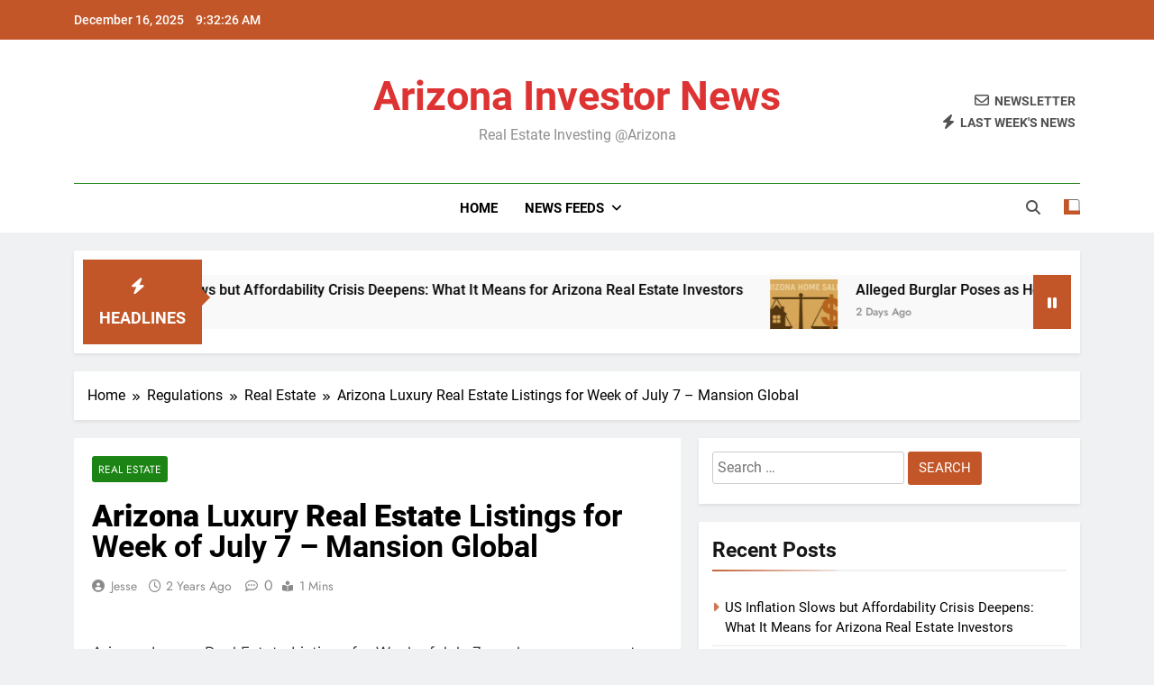

--- FILE ---
content_type: text/html; charset=UTF-8
request_url: https://arizonainvestor.news/regulations/real-estate/arizona-luxury-real-estate-listings-for-week-of-july-7-mansion-global/
body_size: 12697
content:
<!doctype html>
<html lang="en">
<head>
	<meta charset="UTF-8">
	<meta name="viewport" content="width=device-width, initial-scale=1">
	<link rel="profile" href="https://gmpg.org/xfn/11">
	<title>Arizona Luxury Real Estate Listings for Week of July 7 &#8211; Mansion Global &#8211; Arizona Investor News</title>
<meta name='robots' content='max-image-preview:large' />
<link rel='dns-prefetch' href='//www.googletagmanager.com' />
<link rel='dns-prefetch' href='//pagead2.googlesyndication.com' />
<link rel="alternate" type="application/rss+xml" title="Arizona Investor News &raquo; Feed" href="https://arizonainvestor.news/feed/" />
<link rel="alternate" type="application/rss+xml" title="Arizona Investor News &raquo; Comments Feed" href="https://arizonainvestor.news/comments/feed/" />
<link rel="alternate" type="application/rss+xml" title="Arizona Investor News &raquo; Arizona Luxury Real Estate Listings for Week of July 7 &#8211; Mansion Global Comments Feed" href="https://arizonainvestor.news/regulations/real-estate/arizona-luxury-real-estate-listings-for-week-of-july-7-mansion-global/feed/" />
<script>
window._wpemojiSettings = {"baseUrl":"https:\/\/s.w.org\/images\/core\/emoji\/15.0.3\/72x72\/","ext":".png","svgUrl":"https:\/\/s.w.org\/images\/core\/emoji\/15.0.3\/svg\/","svgExt":".svg","source":{"concatemoji":"https:\/\/arizonainvestor.news\/wp-includes\/js\/wp-emoji-release.min.js?ver=6.5.7"}};
/*! This file is auto-generated */
!function(i,n){var o,s,e;function c(e){try{var t={supportTests:e,timestamp:(new Date).valueOf()};sessionStorage.setItem(o,JSON.stringify(t))}catch(e){}}function p(e,t,n){e.clearRect(0,0,e.canvas.width,e.canvas.height),e.fillText(t,0,0);var t=new Uint32Array(e.getImageData(0,0,e.canvas.width,e.canvas.height).data),r=(e.clearRect(0,0,e.canvas.width,e.canvas.height),e.fillText(n,0,0),new Uint32Array(e.getImageData(0,0,e.canvas.width,e.canvas.height).data));return t.every(function(e,t){return e===r[t]})}function u(e,t,n){switch(t){case"flag":return n(e,"\ud83c\udff3\ufe0f\u200d\u26a7\ufe0f","\ud83c\udff3\ufe0f\u200b\u26a7\ufe0f")?!1:!n(e,"\ud83c\uddfa\ud83c\uddf3","\ud83c\uddfa\u200b\ud83c\uddf3")&&!n(e,"\ud83c\udff4\udb40\udc67\udb40\udc62\udb40\udc65\udb40\udc6e\udb40\udc67\udb40\udc7f","\ud83c\udff4\u200b\udb40\udc67\u200b\udb40\udc62\u200b\udb40\udc65\u200b\udb40\udc6e\u200b\udb40\udc67\u200b\udb40\udc7f");case"emoji":return!n(e,"\ud83d\udc26\u200d\u2b1b","\ud83d\udc26\u200b\u2b1b")}return!1}function f(e,t,n){var r="undefined"!=typeof WorkerGlobalScope&&self instanceof WorkerGlobalScope?new OffscreenCanvas(300,150):i.createElement("canvas"),a=r.getContext("2d",{willReadFrequently:!0}),o=(a.textBaseline="top",a.font="600 32px Arial",{});return e.forEach(function(e){o[e]=t(a,e,n)}),o}function t(e){var t=i.createElement("script");t.src=e,t.defer=!0,i.head.appendChild(t)}"undefined"!=typeof Promise&&(o="wpEmojiSettingsSupports",s=["flag","emoji"],n.supports={everything:!0,everythingExceptFlag:!0},e=new Promise(function(e){i.addEventListener("DOMContentLoaded",e,{once:!0})}),new Promise(function(t){var n=function(){try{var e=JSON.parse(sessionStorage.getItem(o));if("object"==typeof e&&"number"==typeof e.timestamp&&(new Date).valueOf()<e.timestamp+604800&&"object"==typeof e.supportTests)return e.supportTests}catch(e){}return null}();if(!n){if("undefined"!=typeof Worker&&"undefined"!=typeof OffscreenCanvas&&"undefined"!=typeof URL&&URL.createObjectURL&&"undefined"!=typeof Blob)try{var e="postMessage("+f.toString()+"("+[JSON.stringify(s),u.toString(),p.toString()].join(",")+"));",r=new Blob([e],{type:"text/javascript"}),a=new Worker(URL.createObjectURL(r),{name:"wpTestEmojiSupports"});return void(a.onmessage=function(e){c(n=e.data),a.terminate(),t(n)})}catch(e){}c(n=f(s,u,p))}t(n)}).then(function(e){for(var t in e)n.supports[t]=e[t],n.supports.everything=n.supports.everything&&n.supports[t],"flag"!==t&&(n.supports.everythingExceptFlag=n.supports.everythingExceptFlag&&n.supports[t]);n.supports.everythingExceptFlag=n.supports.everythingExceptFlag&&!n.supports.flag,n.DOMReady=!1,n.readyCallback=function(){n.DOMReady=!0}}).then(function(){return e}).then(function(){var e;n.supports.everything||(n.readyCallback(),(e=n.source||{}).concatemoji?t(e.concatemoji):e.wpemoji&&e.twemoji&&(t(e.twemoji),t(e.wpemoji)))}))}((window,document),window._wpemojiSettings);
</script>
<style id='wp-emoji-styles-inline-css'>

	img.wp-smiley, img.emoji {
		display: inline !important;
		border: none !important;
		box-shadow: none !important;
		height: 1em !important;
		width: 1em !important;
		margin: 0 0.07em !important;
		vertical-align: -0.1em !important;
		background: none !important;
		padding: 0 !important;
	}
</style>
<link rel='stylesheet' id='wp-block-library-css' href='https://arizonainvestor.news/wp-includes/css/dist/block-library/style.min.css?ver=6.5.7' media='all' />
<style id='classic-theme-styles-inline-css'>
/*! This file is auto-generated */
.wp-block-button__link{color:#fff;background-color:#32373c;border-radius:9999px;box-shadow:none;text-decoration:none;padding:calc(.667em + 2px) calc(1.333em + 2px);font-size:1.125em}.wp-block-file__button{background:#32373c;color:#fff;text-decoration:none}
</style>
<style id='global-styles-inline-css'>
body{--wp--preset--color--black: #000000;--wp--preset--color--cyan-bluish-gray: #abb8c3;--wp--preset--color--white: #ffffff;--wp--preset--color--pale-pink: #f78da7;--wp--preset--color--vivid-red: #cf2e2e;--wp--preset--color--luminous-vivid-orange: #ff6900;--wp--preset--color--luminous-vivid-amber: #fcb900;--wp--preset--color--light-green-cyan: #7bdcb5;--wp--preset--color--vivid-green-cyan: #00d084;--wp--preset--color--pale-cyan-blue: #8ed1fc;--wp--preset--color--vivid-cyan-blue: #0693e3;--wp--preset--color--vivid-purple: #9b51e0;--wp--preset--gradient--vivid-cyan-blue-to-vivid-purple: linear-gradient(135deg,rgba(6,147,227,1) 0%,rgb(155,81,224) 100%);--wp--preset--gradient--light-green-cyan-to-vivid-green-cyan: linear-gradient(135deg,rgb(122,220,180) 0%,rgb(0,208,130) 100%);--wp--preset--gradient--luminous-vivid-amber-to-luminous-vivid-orange: linear-gradient(135deg,rgba(252,185,0,1) 0%,rgba(255,105,0,1) 100%);--wp--preset--gradient--luminous-vivid-orange-to-vivid-red: linear-gradient(135deg,rgba(255,105,0,1) 0%,rgb(207,46,46) 100%);--wp--preset--gradient--very-light-gray-to-cyan-bluish-gray: linear-gradient(135deg,rgb(238,238,238) 0%,rgb(169,184,195) 100%);--wp--preset--gradient--cool-to-warm-spectrum: linear-gradient(135deg,rgb(74,234,220) 0%,rgb(151,120,209) 20%,rgb(207,42,186) 40%,rgb(238,44,130) 60%,rgb(251,105,98) 80%,rgb(254,248,76) 100%);--wp--preset--gradient--blush-light-purple: linear-gradient(135deg,rgb(255,206,236) 0%,rgb(152,150,240) 100%);--wp--preset--gradient--blush-bordeaux: linear-gradient(135deg,rgb(254,205,165) 0%,rgb(254,45,45) 50%,rgb(107,0,62) 100%);--wp--preset--gradient--luminous-dusk: linear-gradient(135deg,rgb(255,203,112) 0%,rgb(199,81,192) 50%,rgb(65,88,208) 100%);--wp--preset--gradient--pale-ocean: linear-gradient(135deg,rgb(255,245,203) 0%,rgb(182,227,212) 50%,rgb(51,167,181) 100%);--wp--preset--gradient--electric-grass: linear-gradient(135deg,rgb(202,248,128) 0%,rgb(113,206,126) 100%);--wp--preset--gradient--midnight: linear-gradient(135deg,rgb(2,3,129) 0%,rgb(40,116,252) 100%);--wp--preset--font-size--small: 13px;--wp--preset--font-size--medium: 20px;--wp--preset--font-size--large: 36px;--wp--preset--font-size--x-large: 42px;--wp--preset--spacing--20: 0.44rem;--wp--preset--spacing--30: 0.67rem;--wp--preset--spacing--40: 1rem;--wp--preset--spacing--50: 1.5rem;--wp--preset--spacing--60: 2.25rem;--wp--preset--spacing--70: 3.38rem;--wp--preset--spacing--80: 5.06rem;--wp--preset--shadow--natural: 6px 6px 9px rgba(0, 0, 0, 0.2);--wp--preset--shadow--deep: 12px 12px 50px rgba(0, 0, 0, 0.4);--wp--preset--shadow--sharp: 6px 6px 0px rgba(0, 0, 0, 0.2);--wp--preset--shadow--outlined: 6px 6px 0px -3px rgba(255, 255, 255, 1), 6px 6px rgba(0, 0, 0, 1);--wp--preset--shadow--crisp: 6px 6px 0px rgba(0, 0, 0, 1);}:where(.is-layout-flex){gap: 0.5em;}:where(.is-layout-grid){gap: 0.5em;}body .is-layout-flex{display: flex;}body .is-layout-flex{flex-wrap: wrap;align-items: center;}body .is-layout-flex > *{margin: 0;}body .is-layout-grid{display: grid;}body .is-layout-grid > *{margin: 0;}:where(.wp-block-columns.is-layout-flex){gap: 2em;}:where(.wp-block-columns.is-layout-grid){gap: 2em;}:where(.wp-block-post-template.is-layout-flex){gap: 1.25em;}:where(.wp-block-post-template.is-layout-grid){gap: 1.25em;}.has-black-color{color: var(--wp--preset--color--black) !important;}.has-cyan-bluish-gray-color{color: var(--wp--preset--color--cyan-bluish-gray) !important;}.has-white-color{color: var(--wp--preset--color--white) !important;}.has-pale-pink-color{color: var(--wp--preset--color--pale-pink) !important;}.has-vivid-red-color{color: var(--wp--preset--color--vivid-red) !important;}.has-luminous-vivid-orange-color{color: var(--wp--preset--color--luminous-vivid-orange) !important;}.has-luminous-vivid-amber-color{color: var(--wp--preset--color--luminous-vivid-amber) !important;}.has-light-green-cyan-color{color: var(--wp--preset--color--light-green-cyan) !important;}.has-vivid-green-cyan-color{color: var(--wp--preset--color--vivid-green-cyan) !important;}.has-pale-cyan-blue-color{color: var(--wp--preset--color--pale-cyan-blue) !important;}.has-vivid-cyan-blue-color{color: var(--wp--preset--color--vivid-cyan-blue) !important;}.has-vivid-purple-color{color: var(--wp--preset--color--vivid-purple) !important;}.has-black-background-color{background-color: var(--wp--preset--color--black) !important;}.has-cyan-bluish-gray-background-color{background-color: var(--wp--preset--color--cyan-bluish-gray) !important;}.has-white-background-color{background-color: var(--wp--preset--color--white) !important;}.has-pale-pink-background-color{background-color: var(--wp--preset--color--pale-pink) !important;}.has-vivid-red-background-color{background-color: var(--wp--preset--color--vivid-red) !important;}.has-luminous-vivid-orange-background-color{background-color: var(--wp--preset--color--luminous-vivid-orange) !important;}.has-luminous-vivid-amber-background-color{background-color: var(--wp--preset--color--luminous-vivid-amber) !important;}.has-light-green-cyan-background-color{background-color: var(--wp--preset--color--light-green-cyan) !important;}.has-vivid-green-cyan-background-color{background-color: var(--wp--preset--color--vivid-green-cyan) !important;}.has-pale-cyan-blue-background-color{background-color: var(--wp--preset--color--pale-cyan-blue) !important;}.has-vivid-cyan-blue-background-color{background-color: var(--wp--preset--color--vivid-cyan-blue) !important;}.has-vivid-purple-background-color{background-color: var(--wp--preset--color--vivid-purple) !important;}.has-black-border-color{border-color: var(--wp--preset--color--black) !important;}.has-cyan-bluish-gray-border-color{border-color: var(--wp--preset--color--cyan-bluish-gray) !important;}.has-white-border-color{border-color: var(--wp--preset--color--white) !important;}.has-pale-pink-border-color{border-color: var(--wp--preset--color--pale-pink) !important;}.has-vivid-red-border-color{border-color: var(--wp--preset--color--vivid-red) !important;}.has-luminous-vivid-orange-border-color{border-color: var(--wp--preset--color--luminous-vivid-orange) !important;}.has-luminous-vivid-amber-border-color{border-color: var(--wp--preset--color--luminous-vivid-amber) !important;}.has-light-green-cyan-border-color{border-color: var(--wp--preset--color--light-green-cyan) !important;}.has-vivid-green-cyan-border-color{border-color: var(--wp--preset--color--vivid-green-cyan) !important;}.has-pale-cyan-blue-border-color{border-color: var(--wp--preset--color--pale-cyan-blue) !important;}.has-vivid-cyan-blue-border-color{border-color: var(--wp--preset--color--vivid-cyan-blue) !important;}.has-vivid-purple-border-color{border-color: var(--wp--preset--color--vivid-purple) !important;}.has-vivid-cyan-blue-to-vivid-purple-gradient-background{background: var(--wp--preset--gradient--vivid-cyan-blue-to-vivid-purple) !important;}.has-light-green-cyan-to-vivid-green-cyan-gradient-background{background: var(--wp--preset--gradient--light-green-cyan-to-vivid-green-cyan) !important;}.has-luminous-vivid-amber-to-luminous-vivid-orange-gradient-background{background: var(--wp--preset--gradient--luminous-vivid-amber-to-luminous-vivid-orange) !important;}.has-luminous-vivid-orange-to-vivid-red-gradient-background{background: var(--wp--preset--gradient--luminous-vivid-orange-to-vivid-red) !important;}.has-very-light-gray-to-cyan-bluish-gray-gradient-background{background: var(--wp--preset--gradient--very-light-gray-to-cyan-bluish-gray) !important;}.has-cool-to-warm-spectrum-gradient-background{background: var(--wp--preset--gradient--cool-to-warm-spectrum) !important;}.has-blush-light-purple-gradient-background{background: var(--wp--preset--gradient--blush-light-purple) !important;}.has-blush-bordeaux-gradient-background{background: var(--wp--preset--gradient--blush-bordeaux) !important;}.has-luminous-dusk-gradient-background{background: var(--wp--preset--gradient--luminous-dusk) !important;}.has-pale-ocean-gradient-background{background: var(--wp--preset--gradient--pale-ocean) !important;}.has-electric-grass-gradient-background{background: var(--wp--preset--gradient--electric-grass) !important;}.has-midnight-gradient-background{background: var(--wp--preset--gradient--midnight) !important;}.has-small-font-size{font-size: var(--wp--preset--font-size--small) !important;}.has-medium-font-size{font-size: var(--wp--preset--font-size--medium) !important;}.has-large-font-size{font-size: var(--wp--preset--font-size--large) !important;}.has-x-large-font-size{font-size: var(--wp--preset--font-size--x-large) !important;}
.wp-block-navigation a:where(:not(.wp-element-button)){color: inherit;}
:where(.wp-block-post-template.is-layout-flex){gap: 1.25em;}:where(.wp-block-post-template.is-layout-grid){gap: 1.25em;}
:where(.wp-block-columns.is-layout-flex){gap: 2em;}:where(.wp-block-columns.is-layout-grid){gap: 2em;}
.wp-block-pullquote{font-size: 1.5em;line-height: 1.6;}
</style>
<link rel='stylesheet' id='contact-form-7-css' href='https://arizonainvestor.news/wp-content/plugins/contact-form-7/includes/css/styles.css?ver=5.9.8' media='all' />
<link rel='stylesheet' id='fontawesome-css' href='https://arizonainvestor.news/wp-content/themes/newsmatic/assets/lib/fontawesome/css/all.min.css?ver=5.15.3' media='all' />
<link rel='stylesheet' id='fontawesome-6-css' href='https://arizonainvestor.news/wp-content/themes/newsmatic/assets/lib/fontawesome-6/css/all.min.css?ver=6.5.1' media='all' />
<link rel='stylesheet' id='slick-css' href='https://arizonainvestor.news/wp-content/themes/newsmatic/assets/lib/slick/slick.css?ver=1.8.1' media='all' />
<link rel='stylesheet' id='newsmatic-typo-fonts-css' href='https://arizonainvestor.news/wp-content/fonts/53799e154e258ba49350684eccd4c075.css' media='all' />
<link rel='stylesheet' id='newsmatic-style-css' href='https://arizonainvestor.news/wp-content/themes/newsmatic/style.css?ver=1.3.18' media='all' />
<style id='newsmatic-style-inline-css'>
body.newsmatic_font_typography{ --newsmatic-global-preset-color-1: #64748b;}
 body.newsmatic_font_typography{ --newsmatic-global-preset-color-2: #27272a;}
 body.newsmatic_font_typography{ --newsmatic-global-preset-color-3: #c25628;}
 body.newsmatic_font_typography{ --newsmatic-global-preset-color-4: #eab308;}
 body.newsmatic_font_typography{ --newsmatic-global-preset-color-5: #84cc16;}
 body.newsmatic_font_typography{ --newsmatic-global-preset-color-6: #c25628;}
 body.newsmatic_font_typography{ --newsmatic-global-preset-color-7: #06b6d4;}
 body.newsmatic_font_typography{ --newsmatic-global-preset-color-8: #0284c7;}
 body.newsmatic_font_typography{ --newsmatic-global-preset-color-9: #6366f1;}
 body.newsmatic_font_typography{ --newsmatic-global-preset-color-10: #84cc16;}
 body.newsmatic_font_typography{ --newsmatic-global-preset-color-11: #a855f7;}
 body.newsmatic_font_typography{ --newsmatic-global-preset-color-12: #c25628;}
 body.newsmatic_font_typography{ --newsmatic-global-preset-gradient-color-1: linear-gradient( 135deg, #485563 10%, #29323c 100%);}
 body.newsmatic_font_typography{ --newsmatic-global-preset-gradient-color-2: linear-gradient( 135deg, #FF512F 10%, #F09819 100%);}
 body.newsmatic_font_typography{ --newsmatic-global-preset-gradient-color-3: linear-gradient( 135deg, #00416A 10%, #E4E5E6 100%);}
 body.newsmatic_font_typography{ --newsmatic-global-preset-gradient-color-4: linear-gradient( 135deg, #CE9FFC 10%, #7367F0 100%);}
 body.newsmatic_font_typography{ --newsmatic-global-preset-gradient-color-5: linear-gradient( 135deg, #90F7EC 10%, #32CCBC 100%);}
 body.newsmatic_font_typography{ --newsmatic-global-preset-gradient-color-6: linear-gradient( 135deg, #81FBB8 10%, #28C76F 100%);}
 body.newsmatic_font_typography{ --newsmatic-global-preset-gradient-color-7: linear-gradient( 135deg, #EB3349 10%, #F45C43 100%);}
 body.newsmatic_font_typography{ --newsmatic-global-preset-gradient-color-8: linear-gradient( 135deg, #FFF720 10%, #3CD500 100%);}
 body.newsmatic_font_typography{ --newsmatic-global-preset-gradient-color-9: linear-gradient( 135deg, #FF96F9 10%, #C32BAC 100%);}
 body.newsmatic_font_typography{ --newsmatic-global-preset-gradient-color-10: linear-gradient( 135deg, #69FF97 10%, #00E4FF 100%);}
 body.newsmatic_font_typography{ --newsmatic-global-preset-gradient-color-11: linear-gradient( 135deg, #3C8CE7 10%, #00EAFF 100%);}
 body.newsmatic_font_typography{ --newsmatic-global-preset-gradient-color-12: linear-gradient( 135deg, #FF7AF5 10%, #513162 100%);}
.newsmatic_font_typography { --header-padding: 35px;} .newsmatic_font_typography { --header-padding-tablet: 30px;} .newsmatic_font_typography { --header-padding-smartphone: 30px;}.newsmatic_main_body .site-header.layout--default .top-header{ background: var( --newsmatic-global-preset-color-3 )}.newsmatic_font_typography .header-custom-button{ background: linear-gradient(135deg,rgb(178,7,29) 0%,rgb(1,1,1) 100%)}.newsmatic_font_typography .header-custom-button:hover{ background: #b2071d}.newsmatic_font_typography { --site-title-family : Roboto; }
.newsmatic_font_typography { --site-title-weight : 700; }
.newsmatic_font_typography { --site-title-texttransform : capitalize; }
.newsmatic_font_typography { --site-title-textdecoration : none; }
.newsmatic_font_typography { --site-title-size : 45px; }
.newsmatic_font_typography { --site-title-size-tab : 43px; }
.newsmatic_font_typography { --site-title-size-mobile : 40px; }
.newsmatic_font_typography { --site-title-lineheight : 45px; }
.newsmatic_font_typography { --site-title-lineheight-tab : 42px; }
.newsmatic_font_typography { --site-title-lineheight-mobile : 40px; }
.newsmatic_font_typography { --site-title-letterspacing : 0px; }
.newsmatic_font_typography { --site-title-letterspacing-tab : 0px; }
.newsmatic_font_typography { --site-title-letterspacing-mobile : 0px; }
.newsmatic_font_typography { --site-tagline-family : Roboto; }
.newsmatic_font_typography { --site-tagline-weight : 400; }
.newsmatic_font_typography { --site-tagline-texttransform : capitalize; }
.newsmatic_font_typography { --site-tagline-textdecoration : none; }
.newsmatic_font_typography { --site-tagline-size : 16px; }
.newsmatic_font_typography { --site-tagline-size-tab : 16px; }
.newsmatic_font_typography { --site-tagline-size-mobile : 16px; }
.newsmatic_font_typography { --site-tagline-lineheight : 26px; }
.newsmatic_font_typography { --site-tagline-lineheight-tab : 26px; }
.newsmatic_font_typography { --site-tagline-lineheight-mobile : 16px; }
.newsmatic_font_typography { --site-tagline-letterspacing : 0px; }
.newsmatic_font_typography { --site-tagline-letterspacing-tab : 0px; }
.newsmatic_font_typography { --site-tagline-letterspacing-mobile : 0px; }
body .site-branding img.custom-logo{ width: 230px; }@media(max-width: 940px) { body .site-branding img.custom-logo{ width: 200px; } }
@media(max-width: 610px) { body .site-branding img.custom-logo{ width: 200px; } }
.newsmatic_font_typography  { --sidebar-toggle-color: #525252;}.newsmatic_font_typography  { --sidebar-toggle-color-hover : #1B8415; }.newsmatic_font_typography  { --search-color: #525252;}.newsmatic_font_typography  { --search-color-hover : #1B8415; }.newsmatic_main_body { --site-bk-color: #F0F1F2}.newsmatic_font_typography  { --move-to-top-background-color: #1B8415;}.newsmatic_font_typography  { --move-to-top-background-color-hover : #1B8415; }.newsmatic_font_typography  { --move-to-top-color: #fff;}.newsmatic_font_typography  { --move-to-top-color-hover : #fff; }@media(max-width: 610px) { .ads-banner{ display : block;} }@media(max-width: 610px) { body #newsmatic-scroll-to-top.show{ display : none;} }body .site-header.layout--default .menu-section .row{ border-top: 1px solid #1B8415;}body .site-footer.dark_bk{ border-top: 5px solid #1B8415;}.newsmatic_font_typography  { --custom-btn-color: #ffffff;}.newsmatic_font_typography  { --custom-btn-color-hover : #ffffff; } body.newsmatic_main_body{ --theme-color-red: var( --newsmatic-global-preset-color-3 );} body.newsmatic_dark_mode{ --theme-color-red: var( --newsmatic-global-preset-color-3 );}body .post-categories .cat-item.cat-40 { background-color : #1B8415} body .newsmatic-category-no-bk .post-categories .cat-item.cat-40 a  { color : #1B8415} body.single .post-categories .cat-item.cat-40 { background-color : #1B8415} body .post-categories .cat-item.cat-1 { background-color : #1B8415} body .newsmatic-category-no-bk .post-categories .cat-item.cat-1 a  { color : #1B8415} body.single .post-categories .cat-item.cat-1 { background-color : #1B8415} body .post-categories .cat-item.cat-38 { background-color : #1B8415} body .newsmatic-category-no-bk .post-categories .cat-item.cat-38 a  { color : #1B8415} body.single .post-categories .cat-item.cat-38 { background-color : #1B8415} body .post-categories .cat-item.cat-22 { background-color : #1B8415} body .newsmatic-category-no-bk .post-categories .cat-item.cat-22 a  { color : #1B8415} body.single .post-categories .cat-item.cat-22 { background-color : #1B8415} body .post-categories .cat-item.cat-27 { background-color : #1B8415} body .newsmatic-category-no-bk .post-categories .cat-item.cat-27 a  { color : #1B8415} body.single .post-categories .cat-item.cat-27 { background-color : #1B8415} body .post-categories .cat-item.cat-26 { background-color : #1B8415} body .newsmatic-category-no-bk .post-categories .cat-item.cat-26 a  { color : #1B8415} body.single .post-categories .cat-item.cat-26 { background-color : #1B8415} body .post-categories .cat-item.cat-32 { background-color : #1B8415} body .newsmatic-category-no-bk .post-categories .cat-item.cat-32 a  { color : #1B8415} body.single .post-categories .cat-item.cat-32 { background-color : #1B8415} body .post-categories .cat-item.cat-41 { background-color : #1B8415} body .newsmatic-category-no-bk .post-categories .cat-item.cat-41 a  { color : #1B8415} body.single .post-categories .cat-item.cat-41 { background-color : #1B8415} body .post-categories .cat-item.cat-19 { background-color : #1B8415} body .newsmatic-category-no-bk .post-categories .cat-item.cat-19 a  { color : #1B8415} body.single .post-categories .cat-item.cat-19 { background-color : #1B8415} body .post-categories .cat-item.cat-30 { background-color : #1B8415} body .newsmatic-category-no-bk .post-categories .cat-item.cat-30 a  { color : #1B8415} body.single .post-categories .cat-item.cat-30 { background-color : #1B8415} body .post-categories .cat-item.cat-33 { background-color : #1B8415} body .newsmatic-category-no-bk .post-categories .cat-item.cat-33 a  { color : #1B8415} body.single .post-categories .cat-item.cat-33 { background-color : #1B8415} body .post-categories .cat-item.cat-37 { background-color : #1B8415} body .newsmatic-category-no-bk .post-categories .cat-item.cat-37 a  { color : #1B8415} body.single .post-categories .cat-item.cat-37 { background-color : #1B8415} body .post-categories .cat-item.cat-34 { background-color : #1B8415} body .newsmatic-category-no-bk .post-categories .cat-item.cat-34 a  { color : #1B8415} body.single .post-categories .cat-item.cat-34 { background-color : #1B8415} body .post-categories .cat-item.cat-42 { background-color : #1B8415} body .newsmatic-category-no-bk .post-categories .cat-item.cat-42 a  { color : #1B8415} body.single .post-categories .cat-item.cat-42 { background-color : #1B8415} body .post-categories .cat-item.cat-28 { background-color : #1B8415} body .newsmatic-category-no-bk .post-categories .cat-item.cat-28 a  { color : #1B8415} body.single .post-categories .cat-item.cat-28 { background-color : #1B8415} body .post-categories .cat-item.cat-35 { background-color : #1B8415} body .newsmatic-category-no-bk .post-categories .cat-item.cat-35 a  { color : #1B8415} body.single .post-categories .cat-item.cat-35 { background-color : #1B8415} body .post-categories .cat-item.cat-43 { background-color : #1B8415} body .newsmatic-category-no-bk .post-categories .cat-item.cat-43 a  { color : #1B8415} body.single .post-categories .cat-item.cat-43 { background-color : #1B8415} body .post-categories .cat-item.cat-31 { background-color : #1B8415} body .newsmatic-category-no-bk .post-categories .cat-item.cat-31 a  { color : #1B8415} body.single .post-categories .cat-item.cat-31 { background-color : #1B8415} body .post-categories .cat-item.cat-44 { background-color : #1B8415} body .newsmatic-category-no-bk .post-categories .cat-item.cat-44 a  { color : #1B8415} body.single .post-categories .cat-item.cat-44 { background-color : #1B8415} body .post-categories .cat-item.cat-36 { background-color : #1B8415} body .newsmatic-category-no-bk .post-categories .cat-item.cat-36 a  { color : #1B8415} body.single .post-categories .cat-item.cat-36 { background-color : #1B8415}  #main-banner-section .main-banner-slider figure.post-thumb { border-radius: 0px; } #main-banner-section .main-banner-slider .post-element{ border-radius: 0px;}
 @media (max-width: 769px){ #main-banner-section .main-banner-slider figure.post-thumb { border-radius: 0px; } #main-banner-section .main-banner-slider .post-element { border-radius: 0px; } }
 @media (max-width: 548px){ #main-banner-section .main-banner-slider figure.post-thumb  { border-radius: 0px; } #main-banner-section .main-banner-slider .post-element { border-radius: 0px; } }
 #main-banner-section .main-banner-trailing-posts figure.post-thumb, #main-banner-section .banner-trailing-posts figure.post-thumb { border-radius: 0px } #main-banner-section .banner-trailing-posts .post-element { border-radius: 0px;}
 @media (max-width: 769px){ #main-banner-section .main-banner-trailing-posts figure.post-thumb,
				#main-banner-section .banner-trailing-posts figure.post-thumb { border-radius: 0px } #main-banner-section .banner-trailing-posts .post-element { border-radius: 0px;} }
 @media (max-width: 548px){ #main-banner-section .main-banner-trailing-posts figure.post-thumb,
				#main-banner-section .banner-trailing-posts figure.post-thumb  { border-radius: 0px  } #main-banner-section .banner-trailing-posts .post-element { border-radius: 0px;} }
 main.site-main .primary-content article figure.post-thumb-wrap { padding-bottom: calc( 0.25 * 100% ) }
 @media (max-width: 769px){ main.site-main .primary-content article figure.post-thumb-wrap { padding-bottom: calc( 0.4 * 100% ) } }
 @media (max-width: 548px){ main.site-main .primary-content article figure.post-thumb-wrap { padding-bottom: calc( 0.4 * 100% ) } }
 main.site-main .primary-content article figure.post-thumb-wrap { border-radius: 0px}
 @media (max-width: 769px){ main.site-main .primary-content article figure.post-thumb-wrap { border-radius: 0px } }
 @media (max-width: 548px){ main.site-main .primary-content article figure.post-thumb-wrap { border-radius: 0px  } }
#block--1753737470256a article figure.post-thumb-wrap { padding-bottom: calc( 0.6 * 100% ) }
 @media (max-width: 769px){ #block--1753737470256a article figure.post-thumb-wrap { padding-bottom: calc( 0.8 * 100% ) } }
 @media (max-width: 548px){ #block--1753737470256a article figure.post-thumb-wrap { padding-bottom: calc( 0.6 * 100% ) }}
#block--1753737470256a article figure.post-thumb-wrap { border-radius: 0px }
 @media (max-width: 769px){ #block--1753737470256a article figure.post-thumb-wrap { border-radius: 0px } }
 @media (max-width: 548px){ #block--1753737470256a article figure.post-thumb-wrap { border-radius: 0px } }
#block--1753737470259o article figure.post-thumb-wrap { padding-bottom: calc( 0.6 * 100% ) }
 @media (max-width: 769px){ #block--1753737470259o article figure.post-thumb-wrap { padding-bottom: calc( 0.8 * 100% ) } }
 @media (max-width: 548px){ #block--1753737470259o article figure.post-thumb-wrap { padding-bottom: calc( 0.6 * 100% ) }}
#block--1753737470259o article figure.post-thumb-wrap { border-radius: 0px }
 @media (max-width: 769px){ #block--1753737470259o article figure.post-thumb-wrap { border-radius: 0px } }
 @media (max-width: 548px){ #block--1753737470259o article figure.post-thumb-wrap { border-radius: 0px } }
#block--1753737470260n article figure.post-thumb-wrap { padding-bottom: calc( 0.25 * 100% ) }
 @media (max-width: 769px){ #block--1753737470260n article figure.post-thumb-wrap { padding-bottom: calc( 0.25 * 100% ) } }
 @media (max-width: 548px){ #block--1753737470260n article figure.post-thumb-wrap { padding-bottom: calc( 0.25 * 100% ) }}
#block--1753737470260n article figure.post-thumb-wrap { border-radius: 0px }
 @media (max-width: 769px){ #block--1753737470260n article figure.post-thumb-wrap { border-radius: 0px } }
 @media (max-width: 548px){ #block--1753737470260n article figure.post-thumb-wrap { border-radius: 0px } }
#block--1753737470262r article figure.post-thumb-wrap { padding-bottom: calc( 0.6 * 100% ) }
 @media (max-width: 769px){ #block--1753737470262r article figure.post-thumb-wrap { padding-bottom: calc( 0.8 * 100% ) } }
 @media (max-width: 548px){ #block--1753737470262r article figure.post-thumb-wrap { padding-bottom: calc( 0.6 * 100% ) }}
#block--1753737470262r article figure.post-thumb-wrap { border-radius: 0px }
 @media (max-width: 769px){ #block--1753737470262r article figure.post-thumb-wrap { border-radius: 0px } }
 @media (max-width: 548px){ #block--1753737470262r article figure.post-thumb-wrap { border-radius: 0px } }
</style>
<link rel='stylesheet' id='newsmatic-main-style-css' href='https://arizonainvestor.news/wp-content/themes/newsmatic/assets/css/main.css?ver=1.3.18' media='all' />
<link rel='stylesheet' id='newsmatic-loader-style-css' href='https://arizonainvestor.news/wp-content/themes/newsmatic/assets/css/loader.css?ver=1.3.18' media='all' />
<link rel='stylesheet' id='newsmatic-responsive-style-css' href='https://arizonainvestor.news/wp-content/themes/newsmatic/assets/css/responsive.css?ver=1.3.18' media='all' />
<link rel='stylesheet' id='newsletter-css' href='https://arizonainvestor.news/wp-content/plugins/newsletter/style.css?ver=9.1.0' media='all' />
<script src="https://arizonainvestor.news/wp-includes/js/jquery/jquery.min.js?ver=3.7.1" id="jquery-core-js"></script>
<script src="https://arizonainvestor.news/wp-includes/js/jquery/jquery-migrate.min.js?ver=3.4.1" id="jquery-migrate-js"></script>

<!-- Google tag (gtag.js) snippet added by Site Kit -->
<!-- Google Analytics snippet added by Site Kit -->
<script src="https://www.googletagmanager.com/gtag/js?id=GT-T94DSQ6B" id="google_gtagjs-js" async></script>
<script id="google_gtagjs-js-after">
window.dataLayer = window.dataLayer || [];function gtag(){dataLayer.push(arguments);}
gtag("set","linker",{"domains":["arizonainvestor.news"]});
gtag("js", new Date());
gtag("set", "developer_id.dZTNiMT", true);
gtag("config", "GT-T94DSQ6B");
 window._googlesitekit = window._googlesitekit || {}; window._googlesitekit.throttledEvents = []; window._googlesitekit.gtagEvent = (name, data) => { var key = JSON.stringify( { name, data } ); if ( !! window._googlesitekit.throttledEvents[ key ] ) { return; } window._googlesitekit.throttledEvents[ key ] = true; setTimeout( () => { delete window._googlesitekit.throttledEvents[ key ]; }, 5 ); gtag( "event", name, { ...data, event_source: "site-kit" } ); };
</script>
<link rel="https://api.w.org/" href="https://arizonainvestor.news/wp-json/" /><link rel="alternate" type="application/json" href="https://arizonainvestor.news/wp-json/wp/v2/posts/1098" /><link rel="EditURI" type="application/rsd+xml" title="RSD" href="https://arizonainvestor.news/xmlrpc.php?rsd" />
<meta name="generator" content="WordPress 6.5.7" />
<link rel="canonical" href="https://arizonainvestor.news/regulations/real-estate/arizona-luxury-real-estate-listings-for-week-of-july-7-mansion-global/" />
<link rel='shortlink' href='https://arizonainvestor.news/?p=1098' />
<link rel="alternate" type="application/json+oembed" href="https://arizonainvestor.news/wp-json/oembed/1.0/embed?url=https%3A%2F%2Farizonainvestor.news%2Fregulations%2Freal-estate%2Farizona-luxury-real-estate-listings-for-week-of-july-7-mansion-global%2F" />
<link rel="alternate" type="text/xml+oembed" href="https://arizonainvestor.news/wp-json/oembed/1.0/embed?url=https%3A%2F%2Farizonainvestor.news%2Fregulations%2Freal-estate%2Farizona-luxury-real-estate-listings-for-week-of-july-7-mansion-global%2F&#038;format=xml" />
<meta name="generator" content="Site Kit by Google 1.168.0" /><link rel="pingback" href="https://arizonainvestor.news/xmlrpc.php"><meta name="google-site-verification" content="EM_LvKcc9NbJ2k7riV_XT1mxDSypUH44tNoDuJ8hYqI">
<!-- Google AdSense meta tags added by Site Kit -->
<meta name="google-adsense-platform-account" content="ca-host-pub-2644536267352236">
<meta name="google-adsense-platform-domain" content="sitekit.withgoogle.com">
<!-- End Google AdSense meta tags added by Site Kit -->
		<style type="text/css">
							header .site-title a, header .site-title a:after  {
					color: #dd3333;
				}
				header .site-title a:hover {
					color: #dd3333;
				}
								.site-description {
						color: #8f8f8f;
					}
						</style>
		
<!-- Google AdSense snippet added by Site Kit -->
<script async src="https://pagead2.googlesyndication.com/pagead/js/adsbygoogle.js?client=ca-pub-4882255562849241&amp;host=ca-host-pub-2644536267352236" crossorigin="anonymous"></script>

<!-- End Google AdSense snippet added by Site Kit -->
<link rel="icon" href="https://arizonainvestor.news/wp-content/uploads/2023/06/cropped-arizona-real-estate-investing-32x32.png" sizes="32x32" />
<link rel="icon" href="https://arizonainvestor.news/wp-content/uploads/2023/06/cropped-arizona-real-estate-investing-192x192.png" sizes="192x192" />
<link rel="apple-touch-icon" href="https://arizonainvestor.news/wp-content/uploads/2023/06/cropped-arizona-real-estate-investing-180x180.png" />
<meta name="msapplication-TileImage" content="https://arizonainvestor.news/wp-content/uploads/2023/06/cropped-arizona-real-estate-investing-270x270.png" />
</head>

<body class="post-template-default single single-post postid-1098 single-format-standard newsmatic-title-two newsmatic-image-hover--effect-two site-full-width--layout right-sidebar newsmatic_main_body newsmatic_font_typography" itemtype='https://schema.org/Blog' itemscope='itemscope'>
<div id="page" class="site">
	<a class="skip-link screen-reader-text" href="#primary">Skip to content</a>
				<div class="newsmatic_ovelay_div"></div>
						
			<header id="masthead" class="site-header layout--default layout--one">
				<div class="top-header"><div class="newsmatic-container"><div class="row">         <div class="top-date-time">
            <span class="date">December 16, 2025</span>
            <span class="time"></span>
         </div>
               <div class="top-ticker-news">
            <ul class="ticker-item-wrap">
                           </ul>
			</div>
      </div></div></div>        <div class="main-header order--social-logo-buttons">
            <div class="site-branding-section">
                <div class="newsmatic-container">
                    <div class="row">
                                 <div class="social-icons-wrap"></div>
                  <div class="site-branding">
                                        <p class="site-title"><a href="https://arizonainvestor.news/" rel="home">Arizona Investor News</a></p>
                                    <p class="site-description">Real Estate Investing @Arizona</p>
                            </div><!-- .site-branding -->
         <div class="header-right-button-wrap">            <div class="newsletter-element">
                <a href="https://arizonainvestor.news/investor-updates/" data-popup="redirect">
                    <span class="title-icon"><i class="far fa-envelope"></i></span><span class="title-text">Newsletter</span>                </a>
            </div><!-- .newsletter-element -->
                    <div class="random-news-element">
                <a href="https://arizonainvestor.news?newsmaticargs=custom&#038;posts=last-week">
                    <span class="title-icon"><i class="fas fa-bolt"></i></span><span class="title-text">Last week&#039;s news</span>                </a>
            </div><!-- .random-news-element -->
        </div><!-- .header-right-button-wrap -->                    </div>
                </div>
            </div>
            <div class="menu-section">
                <div class="newsmatic-container">
                    <div class="row">
                                <nav id="site-navigation" class="main-navigation hover-effect--none">
            <button class="menu-toggle" aria-controls="primary-menu" aria-expanded="false">
                <div id="newsmatic_menu_burger">
                    <span></span>
                    <span></span>
                    <span></span>
                </div>
                <span class="menu_txt">Menu</span></button>
            <div class="menu-main-container"><ul id="header-menu" class="menu"><li id="menu-item-134" class="menu-item menu-item-type-post_type menu-item-object-page menu-item-home menu-item-134"><a href="https://arizonainvestor.news/">Home</a></li>
<li id="menu-item-133" class="menu-item menu-item-type-post_type menu-item-object-page current_page_parent menu-item-has-children menu-item-133"><a href="https://arizonainvestor.news/feeds/">News Feeds</a>
<ul class="sub-menu">
	<li id="menu-item-146" class="menu-item menu-item-type-taxonomy menu-item-object-category menu-item-has-children menu-item-146"><a href="https://arizonainvestor.news/category/market-updates/">Market Updates</a>
	<ul class="sub-menu">
		<li id="menu-item-163" class="menu-item menu-item-type-taxonomy menu-item-object-category menu-item-163"><a href="https://arizonainvestor.news/category/market-updates/home-prices/">Home Prices<span class="menu-item-description">Google alerts on home prices from rank_booster account AND RSS feed from Bing</span></a></li>
		<li id="menu-item-165" class="menu-item menu-item-type-taxonomy menu-item-object-category menu-item-165"><a href="https://arizonainvestor.news/category/market-updates/home-sales/">Home Sales</a></li>
		<li id="menu-item-164" class="menu-item menu-item-type-taxonomy menu-item-object-category menu-item-164"><a href="https://arizonainvestor.news/category/market-updates/housing-inventory/">Housing Inventory<span class="menu-item-description">Housing inventory levels as reported through Bing News</span></a></li>
	</ul>
</li>
	<li id="menu-item-262" class="menu-item menu-item-type-taxonomy menu-item-object-category menu-item-262"><a href="https://arizonainvestor.news/category/residential-development/">Development</a></li>
	<li id="menu-item-155" class="menu-item menu-item-type-taxonomy menu-item-object-category menu-item-has-children menu-item-155"><a href="https://arizonainvestor.news/category/economic-indicators/">Economic Indicators</a>
	<ul class="sub-menu">
		<li id="menu-item-156" class="menu-item menu-item-type-taxonomy menu-item-object-category menu-item-156"><a href="https://arizonainvestor.news/category/economic-indicators/consumer-confidence/">Consumer Confidence</a></li>
		<li id="menu-item-160" class="menu-item menu-item-type-taxonomy menu-item-object-category menu-item-160"><a href="https://arizonainvestor.news/category/economic-indicators/inflation/">Inflation</a></li>
		<li id="menu-item-157" class="menu-item menu-item-type-taxonomy menu-item-object-category menu-item-157"><a href="https://arizonainvestor.news/category/economic-indicators/mortgage-interest-rates/">Interest Rates</a></li>
		<li id="menu-item-170" class="menu-item menu-item-type-taxonomy menu-item-object-category menu-item-170"><a href="https://arizonainvestor.news/category/economic-indicators/personal-consumption-expenditures/">Personal Consumption Expenditures</a></li>
		<li id="menu-item-159" class="menu-item menu-item-type-taxonomy menu-item-object-category menu-item-159"><a href="https://arizonainvestor.news/category/economic-indicators/unemployment/">Unemployment</a></li>
	</ul>
</li>
	<li id="menu-item-271" class="menu-item menu-item-type-taxonomy menu-item-object-category menu-item-271"><a href="https://arizonainvestor.news/category/infrastructure/">Infrastructure</a></li>
	<li id="menu-item-175" class="menu-item menu-item-type-taxonomy menu-item-object-category current-post-ancestor menu-item-has-children menu-item-175"><a href="https://arizonainvestor.news/category/regulations/">Regulations</a>
	<ul class="sub-menu">
		<li id="menu-item-181" class="menu-item menu-item-type-taxonomy menu-item-object-category current-post-ancestor current-menu-parent current-post-parent menu-item-181"><a href="https://arizonainvestor.news/category/regulations/real-estate/">Real Estate</a></li>
		<li id="menu-item-176" class="menu-item menu-item-type-taxonomy menu-item-object-category menu-item-176"><a href="https://arizonainvestor.news/category/regulations/tax-laws/">Tax Laws</a></li>
		<li id="menu-item-177" class="menu-item menu-item-type-taxonomy menu-item-object-category menu-item-177"><a href="https://arizonainvestor.news/category/regulations/zoning-ordinances/">Zoning Ordinances</a></li>
	</ul>
</li>
	<li id="menu-item-183" class="menu-item menu-item-type-taxonomy menu-item-object-category menu-item-183"><a href="https://arizonainvestor.news/category/events/">Events</a></li>
	<li id="menu-item-1246" class="menu-item menu-item-type-taxonomy menu-item-object-category menu-item-1246"><a href="https://arizonainvestor.news/category/videos/">Videos</a></li>
</ul>
</li>
</ul></div>        </nav><!-- #site-navigation -->
                  <div class="search-wrap">
                <button class="search-trigger">
                    <i class="fas fa-search"></i>
                </button>
                <div class="search-form-wrap hide">
                    <form role="search" method="get" class="search-form" action="https://arizonainvestor.news/">
				<label>
					<span class="screen-reader-text">Search for:</span>
					<input type="search" class="search-field" placeholder="Search &hellip;" value="" name="s" />
				</label>
				<input type="submit" class="search-submit" value="Search" />
			</form>                </div>
            </div>
                    <div class="mode_toggle_wrap">
                <input class="mode_toggle" type="checkbox" >
            </div>
                            </div>
                </div>
            </div>
        </div>
        			</header><!-- #masthead -->
			
			        <div class="after-header header-layout-banner-two">
            <div class="newsmatic-container">
                <div class="row">
                                <div class="ticker-news-wrap newsmatic-ticker layout--two">
                                        <div class="ticker_label_title ticker-title newsmatic-ticker-label">
                                                            <span class="icon">
                                    <i class="fas fa-bolt"></i>
                                </span>
                                                                <span class="ticker_label_title_string">Headlines</span>
                                                        </div>
                                        <div class="newsmatic-ticker-box">
                  
                    <ul class="ticker-item-wrap" direction="left" dir="ltr">
                                <li class="ticker-item">
            <figure class="feature_image">
                                        <a href="https://arizonainvestor.news/economic-indicators/inflation/us-inflation-slows-but-affordability-crisis-deepens-what-it-means-for-arizona-real-estate-investors/" title="US Inflation Slows but Affordability Crisis Deepens: What It Means for Arizona Real Estate Investors">
                            <img width="150" height="150" src="https://arizonainvestor.news/wp-content/uploads/2025/07/inflation-news-150x150.jpg" class="attachment-thumbnail size-thumbnail wp-post-image" alt="" title="US Inflation Slows but Affordability Crisis Deepens: What It Means for Arizona Real Estate Investors" decoding="async" />                        </a>
                            </figure>
            <div class="title-wrap">
                <h2 class="post-title"><a href="https://arizonainvestor.news/economic-indicators/inflation/us-inflation-slows-but-affordability-crisis-deepens-what-it-means-for-arizona-real-estate-investors/" title="US Inflation Slows but Affordability Crisis Deepens: What It Means for Arizona Real Estate Investors">US Inflation Slows but Affordability Crisis Deepens: What It Means for Arizona Real Estate Investors</a></h2>
                <span class="post-date posted-on modified"><a href="https://arizonainvestor.news/economic-indicators/inflation/us-inflation-slows-but-affordability-crisis-deepens-what-it-means-for-arizona-real-estate-investors/" rel="bookmark"><time class="entry-date published updated" datetime="2025-12-14T09:01:04-06:00">2 days ago</time></a></span>            </div>
        </li>
            <li class="ticker-item">
            <figure class="feature_image">
                                        <a href="https://arizonainvestor.news/market-updates/home-sales/alleged-burglar-poses-as-home-buyer-to-steal-20000-in-jewelry-and-valuables-during-arizona-property-showings/" title="Alleged Burglar Poses as Home Buyer to Steal $20,000 in Jewelry and Valuables During Arizona Property Showings">
                            <img width="150" height="150" src="https://arizonainvestor.news/wp-content/uploads/2025/07/arizona-home-sales-150x150.jpg" class="attachment-thumbnail size-thumbnail wp-post-image" alt="Arizona Home Sales" title="Alleged Burglar Poses as Home Buyer to Steal $20,000 in Jewelry and Valuables During Arizona Property Showings" decoding="async" />                        </a>
                            </figure>
            <div class="title-wrap">
                <h2 class="post-title"><a href="https://arizonainvestor.news/market-updates/home-sales/alleged-burglar-poses-as-home-buyer-to-steal-20000-in-jewelry-and-valuables-during-arizona-property-showings/" title="Alleged Burglar Poses as Home Buyer to Steal $20,000 in Jewelry and Valuables During Arizona Property Showings">Alleged Burglar Poses as Home Buyer to Steal $20,000 in Jewelry and Valuables During Arizona Property Showings</a></h2>
                <span class="post-date posted-on modified"><a href="https://arizonainvestor.news/market-updates/home-sales/alleged-burglar-poses-as-home-buyer-to-steal-20000-in-jewelry-and-valuables-during-arizona-property-showings/" rel="bookmark"><time class="entry-date published updated" datetime="2025-12-14T08:40:38-06:00">2 days ago</time></a></span>            </div>
        </li>
            <li class="ticker-item">
            <figure class="feature_image">
                                        <a href="https://arizonainvestor.news/market-updates/home-prices/beware-of-the-hidden-danger-how/" title="Beware of the Hidden Danger: How Zombie Mortgages Can Resurface and Cost You">
                            <img width="150" height="150" src="https://arizonainvestor.news/wp-content/uploads/2025/07/arizona-housing-prices-150x150.jpg" class="attachment-thumbnail size-thumbnail wp-post-image" alt="Arizona Housing Prices" title="Beware of the Hidden Danger: How Zombie Mortgages Can Resurface and Cost You" decoding="async" />                        </a>
                            </figure>
            <div class="title-wrap">
                <h2 class="post-title"><a href="https://arizonainvestor.news/market-updates/home-prices/beware-of-the-hidden-danger-how/" title="Beware of the Hidden Danger: How Zombie Mortgages Can Resurface and Cost You">Beware of the Hidden Danger: How Zombie Mortgages Can Resurface and Cost You</a></h2>
                <span class="post-date posted-on modified"><a href="https://arizonainvestor.news/market-updates/home-prices/beware-of-the-hidden-danger-how/" rel="bookmark"><time class="entry-date published updated" datetime="2025-12-14T08:30:16-06:00">2 days ago</time></a></span>            </div>
        </li>
            <li class="ticker-item">
            <figure class="feature_image">
                                        <a href="https://arizonainvestor.news/economic-indicators/personal-consumption-expenditures/federal-reserve-faces-data-blindspot/" title="Federal Reserve Faces Data Blindspot Amid Government Shutdown, Sparking Rate-Decision Uncertainty">
                            <img width="150" height="150" src="https://arizonainvestor.news/wp-content/uploads/2025/07/inflation-news-150x150.jpg" class="attachment-thumbnail size-thumbnail wp-post-image" alt="" title="Federal Reserve Faces Data Blindspot Amid Government Shutdown, Sparking Rate-Decision Uncertainty" decoding="async" />                        </a>
                            </figure>
            <div class="title-wrap">
                <h2 class="post-title"><a href="https://arizonainvestor.news/economic-indicators/personal-consumption-expenditures/federal-reserve-faces-data-blindspot/" title="Federal Reserve Faces Data Blindspot Amid Government Shutdown, Sparking Rate-Decision Uncertainty">Federal Reserve Faces Data Blindspot Amid Government Shutdown, Sparking Rate-Decision Uncertainty</a></h2>
                <span class="post-date posted-on modified"><a href="https://arizonainvestor.news/economic-indicators/personal-consumption-expenditures/federal-reserve-faces-data-blindspot/" rel="bookmark"><time class="entry-date published updated" datetime="2025-11-13T09:10:39-06:00">1 month ago</time></a></span>            </div>
        </li>
            <li class="ticker-item">
            <figure class="feature_image">
                                        <a href="https://arizonainvestor.news/market-updates/home-sales/paradise-valleys-luxury-home-boom-ultra-high-end-spec-builds-reshaping-the-market/" title="Paradise Valley’s Luxury Home Boom: Ultra-High-End Spec Builds Reshaping the Market">
                            <img width="150" height="150" src="https://arizonainvestor.news/wp-content/uploads/2025/07/arizona-home-sales-150x150.jpg" class="attachment-thumbnail size-thumbnail wp-post-image" alt="Arizona Home Sales" title="Paradise Valley’s Luxury Home Boom: Ultra-High-End Spec Builds Reshaping the Market" decoding="async" />                        </a>
                            </figure>
            <div class="title-wrap">
                <h2 class="post-title"><a href="https://arizonainvestor.news/market-updates/home-sales/paradise-valleys-luxury-home-boom-ultra-high-end-spec-builds-reshaping-the-market/" title="Paradise Valley’s Luxury Home Boom: Ultra-High-End Spec Builds Reshaping the Market">Paradise Valley’s Luxury Home Boom: Ultra-High-End Spec Builds Reshaping the Market</a></h2>
                <span class="post-date posted-on modified"><a href="https://arizonainvestor.news/market-updates/home-sales/paradise-valleys-luxury-home-boom-ultra-high-end-spec-builds-reshaping-the-market/" rel="bookmark"><time class="entry-date published updated" datetime="2025-11-13T08:40:27-06:00">1 month ago</time></a></span>            </div>
        </li>
            <li class="ticker-item">
            <figure class="feature_image">
                                        <a href="https://arizonainvestor.news/market-updates/home-prices/ben-shapiro-blasts-nyc-housing-crisis-blame/" title="Ben Shapiro Blasts NYC Housing Crisis: Blame Progressive Policies and Red Tape for Sky-High Rents">
                            <img width="150" height="150" src="https://arizonainvestor.news/wp-content/uploads/2025/07/arizona-housing-prices-150x150.jpg" class="attachment-thumbnail size-thumbnail wp-post-image" alt="Arizona Housing Prices" title="Ben Shapiro Blasts NYC Housing Crisis: Blame Progressive Policies and Red Tape for Sky-High Rents" decoding="async" />                        </a>
                            </figure>
            <div class="title-wrap">
                <h2 class="post-title"><a href="https://arizonainvestor.news/market-updates/home-prices/ben-shapiro-blasts-nyc-housing-crisis-blame/" title="Ben Shapiro Blasts NYC Housing Crisis: Blame Progressive Policies and Red Tape for Sky-High Rents">Ben Shapiro Blasts NYC Housing Crisis: Blame Progressive Policies and Red Tape for Sky-High Rents</a></h2>
                <span class="post-date posted-on modified"><a href="https://arizonainvestor.news/market-updates/home-prices/ben-shapiro-blasts-nyc-housing-crisis-blame/" rel="bookmark"><time class="entry-date published updated" datetime="2025-11-13T08:30:15-06:00">1 month ago</time></a></span>            </div>
        </li>
                        </ul>
                </div>
                <div class="newsmatic-ticker-controls">
                    <button class="newsmatic-ticker-pause"><i class="fas fa-pause"></i></button>
                </div>
            </div>
                         </div>
            </div>
        </div>
        	<div id="theme-content">
		            <div class="newsmatic-container">
                <div class="row">
                                <div class="newsmatic-breadcrumb-wrap">
                    <div role="navigation" aria-label="Breadcrumbs" class="breadcrumb-trail breadcrumbs" itemprop="breadcrumb"><ul class="trail-items" itemscope itemtype="http://schema.org/BreadcrumbList"><meta name="numberOfItems" content="4" /><meta name="itemListOrder" content="Ascending" /><li itemprop="itemListElement" itemscope itemtype="http://schema.org/ListItem" class="trail-item trail-begin"><a href="https://arizonainvestor.news/" rel="home" itemprop="item"><span itemprop="name">Home</span></a><meta itemprop="position" content="1" /></li><li itemprop="itemListElement" itemscope itemtype="http://schema.org/ListItem" class="trail-item"><a href="https://arizonainvestor.news/category/regulations/" itemprop="item"><span itemprop="name">Regulations</span></a><meta itemprop="position" content="2" /></li><li itemprop="itemListElement" itemscope itemtype="http://schema.org/ListItem" class="trail-item"><a href="https://arizonainvestor.news/category/regulations/real-estate/" itemprop="item"><span itemprop="name">Real Estate</span></a><meta itemprop="position" content="3" /></li><li itemprop="itemListElement" itemscope itemtype="http://schema.org/ListItem" class="trail-item trail-end"><span data-url="https://arizonainvestor.news/regulations/real-estate/arizona-luxury-real-estate-listings-for-week-of-july-7-mansion-global/" itemprop="item"><span itemprop="name">Arizona Luxury Real Estate Listings for Week of July 7 &#8211; Mansion Global</span></span><meta itemprop="position" content="4" /></li></ul></div>                </div>
                        </div>
            </div>
            		<main id="primary" class="site-main">
			<div class="newsmatic-container">
				<div class="row">
					<div class="secondary-left-sidebar">
											</div>
					<div class="primary-content">
												<div class="post-inner-wrapper">
							<article itemtype='https://schema.org/Article' itemscope='itemscope' id="post-1098" class="post-1098 post type-post status-publish format-standard hentry category-real-estate">
	<div class="post-inner">
		<header class="entry-header">
			<ul class="post-categories"><li class="cat-item cat-37"><a href="https://arizonainvestor.news/category/regulations/real-estate/" rel="category tag">Real Estate</a></li></ul><h1 class="entry-title"itemprop='name'><b>Arizona</b> Luxury <b>Real Estate</b> Listings for Week of July 7 &#8211; Mansion Global</h1>												<div class="entry-meta">
													<span class="byline"> <span class="author vcard"><a class="url fn n author_name" href="https://arizonainvestor.news/author/admin/">Jesse</a></span></span><span class="post-date posted-on modified"><a href="https://arizonainvestor.news/regulations/real-estate/arizona-luxury-real-estate-listings-for-week-of-july-7-mansion-global/" rel="bookmark"><time class="entry-date published updated" datetime="2023-07-07T07:14:09-06:00">2 years ago</time></a></span><a href="https://arizonainvestor.news/regulations/real-estate/arizona-luxury-real-estate-listings-for-week-of-july-7-mansion-global/#comments"><span class="post-comment">0</span></a><span class="read-time">1 mins</span>												</div><!-- .entry-meta -->
													</header><!-- .entry-header -->

		<div itemprop='articleBody' class="entry-content">
			<div style="float:right;margin-left:10px;"><!-- no image --></div>
<p><i></i><br />
Arizona Luxury Real Estate Listings for Week of July 7 &#8230; a large open great room plan offers a seamless flow, complemented by a separate flex &#8230;</p>
<p>See the full article on <a href="https://www.google.com/url?rct=j&#038;sa=t&#038;url=https://www.mansionglobal.com/listings-articles/arizona-luxury-real-estate-listings-for-week-of-july-7-ba2a3cc3&#038;ct=ga&#038;cd=CAIyHDczZWUwMTE5YzY5MzkyNDk6Y29tOmVuOlVTOlI&#038;usg=AOvVaw3USnZi55YvBGmxJUmUgPTx" rel="nofollow noopener" target="_blank">Arizona zoning regulations</a>, or, read more <a href="https://ArizonaInvestor.news/">Arizona real estate investing</a> news. It&#8217;s up to you!</p>
		</div><!-- .entry-content -->

		<footer class="entry-footer">
								</footer><!-- .entry-footer -->
		
	<nav class="navigation post-navigation" aria-label="Posts">
		<h2 class="screen-reader-text">Post navigation</h2>
		<div class="nav-links"><div class="nav-previous"><a href="https://arizonainvestor.news/economic-indicators/inflation/how-stable-are-north-american-central-banks-inflation-strategies-mortgage-professional/" rel="prev"><span class="nav-subtitle"><i class="fas fa-angle-double-left"></i>Previous:</span> <span class="nav-title">How stable are North American central banks&#8217; inflation strategies? &#8211; Mortgage Professional</span></a></div><div class="nav-next"><a href="https://arizonainvestor.news/economic-indicators/unemployment/arizona-leads-nation-in-built-to-rent-construction-axios-phoenix/" rel="next"><span class="nav-subtitle">Next:<i class="fas fa-angle-double-right"></i></span> <span class="nav-title"><b>Arizona</b> leads nation in built-to-rent construction &#8211; Axios Phoenix</span></a></div></div>
	</nav>	</div>
	</article><!-- #post-1098 -->
            <div class="single-related-posts-section-wrap layout--list">
                <div class="single-related-posts-section">
                    <a href="javascript:void(0);" class="related_post_close">
                        <i class="fas fa-times-circle"></i>
                    </a>
                    <h2 class="newsmatic-block-title"><span>Related News</span></h2><div class="single-related-posts-wrap">                                <article post-id="post-14418" class="post-14418 post type-post status-publish format-standard hentry category-real-estate">
                                                                        <div class="post-element">
                                        <h2 class="post-title"><a href="https://arizonainvestor.news/regulations/real-estate/arizona-homebuilders-challenge-groundwater-restrictions-housing-wire/"><b>Arizona</b> homebuilders challenge groundwater restrictions &#8211; Housing Wire</a></h2>
                                        <div class="post-meta">
                                            <span class="byline"> <span class="author vcard"><a class="url fn n author_name" href="https://arizonainvestor.news/author/admin/">Jesse</a></span></span><span class="post-date posted-on modified"><a href="https://arizonainvestor.news/regulations/real-estate/arizona-homebuilders-challenge-groundwater-restrictions-housing-wire/" rel="bookmark"><time class="entry-date published updated" datetime="2025-07-30T15:11:43-06:00">5 months ago</time></a></span>                                            <a href="https://arizonainvestor.news/regulations/real-estate/arizona-homebuilders-challenge-groundwater-restrictions-housing-wire/#comments"><span class="post-comment">0</span></a>
                                        </div>
                                    </div>
                                </article>
                                                            <article post-id="post-14364" class="post-14364 post type-post status-publish format-standard hentry category-real-estate">
                                                                        <div class="post-element">
                                        <h2 class="post-title"><a href="https://arizonainvestor.news/regulations/real-estate/phoenix-homeowners-fight-neighbors-plan-to-build-oversized-casita-azfamily/">Phoenix homeowners fight neighbor&#8217;s <b>plan</b> to build oversized casita &#8211; AZFamily</a></h2>
                                        <div class="post-meta">
                                            <span class="byline"> <span class="author vcard"><a class="url fn n author_name" href="https://arizonainvestor.news/author/admin/">Jesse</a></span></span><span class="post-date posted-on modified"><a href="https://arizonainvestor.news/regulations/real-estate/phoenix-homeowners-fight-neighbors-plan-to-build-oversized-casita-azfamily/" rel="bookmark"><time class="entry-date published updated" datetime="2025-07-29T01:25:06-06:00">5 months ago</time></a></span>                                            <a href="https://arizonainvestor.news/regulations/real-estate/phoenix-homeowners-fight-neighbors-plan-to-build-oversized-casita-azfamily/#comments"><span class="post-comment">0</span></a>
                                        </div>
                                    </div>
                                </article>
                                                            <article post-id="post-14291" class="post-14291 post type-post status-publish format-standard hentry category-real-estate">
                                                                        <div class="post-element">
                                        <h2 class="post-title"><a href="https://arizonainvestor.news/regulations/real-estate/fairfield-residential-pays-250m-for-valley-apartments-ktar-news/">Fairfield Residential pays $250M for Valley apartments &#8211; KTAR News</a></h2>
                                        <div class="post-meta">
                                            <span class="byline"> <span class="author vcard"><a class="url fn n author_name" href="https://arizonainvestor.news/author/admin/">Jesse</a></span></span><span class="post-date posted-on modified"><a href="https://arizonainvestor.news/regulations/real-estate/fairfield-residential-pays-250m-for-valley-apartments-ktar-news/" rel="bookmark"><time class="entry-date published updated" datetime="2025-07-27T07:32:43-06:00">5 months ago</time></a></span>                                            <a href="https://arizonainvestor.news/regulations/real-estate/fairfield-residential-pays-250m-for-valley-apartments-ktar-news/#comments"><span class="post-comment">0</span></a>
                                        </div>
                                    </div>
                                </article>
                                                            <article post-id="post-14287" class="post-14287 post type-post status-publish format-standard hentry category-real-estate">
                                                                        <div class="post-element">
                                        <h2 class="post-title"><a href="https://arizonainvestor.news/regulations/real-estate/arizona-duo-allegedly-sold-stolen-goods-out-of-their-living-room-why-what-seems-like-a-steal-of-a-deal-could-cost-you/">Arizona duo allegedly sold stolen goods out of their living room — why what seems like a steal of a deal could cost you</a></h2>
                                        <div class="post-meta">
                                            <span class="byline"> <span class="author vcard"><a class="url fn n author_name" href="https://arizonainvestor.news/author/admin/">Jesse</a></span></span><span class="post-date posted-on modified"><a href="https://arizonainvestor.news/regulations/real-estate/arizona-duo-allegedly-sold-stolen-goods-out-of-their-living-room-why-what-seems-like-a-steal-of-a-deal-could-cost-you/" rel="bookmark"><time class="entry-date published updated" datetime="2025-07-26T22:22:00-06:00">5 months ago</time></a></span>                                            <a href="https://arizonainvestor.news/regulations/real-estate/arizona-duo-allegedly-sold-stolen-goods-out-of-their-living-room-why-what-seems-like-a-steal-of-a-deal-could-cost-you/#comments"><span class="post-comment">0</span></a>
                                        </div>
                                    </div>
                                </article>
                            </div>                </div>
            </div>
    						</div>
					</div>
					<div class="secondary-sidebar">
						
<aside id="secondary" class="widget-area">
	<section id="search-2" class="widget widget_search"><form role="search" method="get" class="search-form" action="https://arizonainvestor.news/">
				<label>
					<span class="screen-reader-text">Search for:</span>
					<input type="search" class="search-field" placeholder="Search &hellip;" value="" name="s" />
				</label>
				<input type="submit" class="search-submit" value="Search" />
			</form></section>
		<section id="recent-posts-2" class="widget widget_recent_entries">
		<h2 class="widget-title"><span>Recent Posts</span></h2>
		<ul>
											<li>
					<a href="https://arizonainvestor.news/economic-indicators/inflation/us-inflation-slows-but-affordability-crisis-deepens-what-it-means-for-arizona-real-estate-investors/">US Inflation Slows but Affordability Crisis Deepens: What It Means for Arizona Real Estate Investors</a>
									</li>
											<li>
					<a href="https://arizonainvestor.news/market-updates/home-sales/alleged-burglar-poses-as-home-buyer-to-steal-20000-in-jewelry-and-valuables-during-arizona-property-showings/">Alleged Burglar Poses as Home Buyer to Steal $20,000 in Jewelry and Valuables During Arizona Property Showings</a>
									</li>
											<li>
					<a href="https://arizonainvestor.news/market-updates/home-prices/beware-of-the-hidden-danger-how/">Beware of the Hidden Danger: How Zombie Mortgages Can Resurface and Cost You</a>
									</li>
											<li>
					<a href="https://arizonainvestor.news/economic-indicators/personal-consumption-expenditures/federal-reserve-faces-data-blindspot/">Federal Reserve Faces Data Blindspot Amid Government Shutdown, Sparking Rate-Decision Uncertainty</a>
									</li>
											<li>
					<a href="https://arizonainvestor.news/market-updates/home-sales/paradise-valleys-luxury-home-boom-ultra-high-end-spec-builds-reshaping-the-market/">Paradise Valley’s Luxury Home Boom: Ultra-High-End Spec Builds Reshaping the Market</a>
									</li>
					</ul>

		</section><section id="categories-2" class="widget widget_categories"><h2 class="widget-title"><span>Categories</span></h2>
			<ul>
					<li class="cat-item cat-item-40"><a href="https://arizonainvestor.news/category/residential-development/">Development</a>
</li>
	<li class="cat-item cat-item-1"><a href="https://arizonainvestor.news/category/economic-indicators/">Economic Indicators</a>
</li>
	<li class="cat-item cat-item-38"><a href="https://arizonainvestor.news/category/events/">Events</a>
</li>
	<li class="cat-item cat-item-22"><a href="https://arizonainvestor.news/category/market-updates/home-prices/">Home Prices</a>
</li>
	<li class="cat-item cat-item-27"><a href="https://arizonainvestor.news/category/market-updates/home-sales/">Home Sales</a>
</li>
	<li class="cat-item cat-item-26"><a href="https://arizonainvestor.news/category/market-updates/housing-inventory/">Housing Inventory</a>
</li>
	<li class="cat-item cat-item-32"><a href="https://arizonainvestor.news/category/economic-indicators/inflation/">Inflation</a>
</li>
	<li class="cat-item cat-item-41"><a href="https://arizonainvestor.news/category/infrastructure/">Infrastructure</a>
</li>
	<li class="cat-item cat-item-19"><a href="https://arizonainvestor.news/category/market-updates/">Market Updates</a>
</li>
	<li class="cat-item cat-item-30"><a href="https://arizonainvestor.news/category/economic-indicators/mortgage-interest-rates/">Mortgage Interest Rates</a>
</li>
	<li class="cat-item cat-item-33"><a href="https://arizonainvestor.news/category/economic-indicators/personal-consumption-expenditures/">Personal Consumption Expenditures</a>
</li>
	<li class="cat-item cat-item-37"><a href="https://arizonainvestor.news/category/regulations/real-estate/">Real Estate</a>
</li>
	<li class="cat-item cat-item-34"><a href="https://arizonainvestor.news/category/regulations/">Regulations</a>
</li>
	<li class="cat-item cat-item-42"><a href="https://arizonainvestor.news/category/rental-market-trends/">Rental Market Trends</a>
</li>
	<li class="cat-item cat-item-28"><a href="https://arizonainvestor.news/category/az-real-estate-investing-strategies/">Strategies</a>
</li>
	<li class="cat-item cat-item-35"><a href="https://arizonainvestor.news/category/regulations/tax-laws/">Tax Laws</a>
</li>
	<li class="cat-item cat-item-43"><a href="https://arizonainvestor.news/category/technology-innovation/">Tech Innovation</a>
</li>
	<li class="cat-item cat-item-31"><a href="https://arizonainvestor.news/category/economic-indicators/unemployment/">Unemployment</a>
</li>
	<li class="cat-item cat-item-44"><a href="https://arizonainvestor.news/category/videos/">Videos</a>
</li>
	<li class="cat-item cat-item-36"><a href="https://arizonainvestor.news/category/regulations/zoning-ordinances/">Zoning Ordinances</a>
</li>
			</ul>

			</section><section id="archives-2" class="widget widget_archive"><h2 class="widget-title"><span>Archives</span></h2>
			<ul>
					<li><a href='https://arizonainvestor.news/2025/12/'>December 2025</a></li>
	<li><a href='https://arizonainvestor.news/2025/11/'>November 2025</a></li>
	<li><a href='https://arizonainvestor.news/2025/10/'>October 2025</a></li>
	<li><a href='https://arizonainvestor.news/2025/09/'>September 2025</a></li>
	<li><a href='https://arizonainvestor.news/2025/08/'>August 2025</a></li>
	<li><a href='https://arizonainvestor.news/2025/07/'>July 2025</a></li>
	<li><a href='https://arizonainvestor.news/2025/06/'>June 2025</a></li>
	<li><a href='https://arizonainvestor.news/2025/05/'>May 2025</a></li>
	<li><a href='https://arizonainvestor.news/2025/04/'>April 2025</a></li>
	<li><a href='https://arizonainvestor.news/2025/03/'>March 2025</a></li>
	<li><a href='https://arizonainvestor.news/2025/02/'>February 2025</a></li>
	<li><a href='https://arizonainvestor.news/2025/01/'>January 2025</a></li>
	<li><a href='https://arizonainvestor.news/2024/12/'>December 2024</a></li>
	<li><a href='https://arizonainvestor.news/2024/11/'>November 2024</a></li>
	<li><a href='https://arizonainvestor.news/2024/10/'>October 2024</a></li>
	<li><a href='https://arizonainvestor.news/2024/09/'>September 2024</a></li>
	<li><a href='https://arizonainvestor.news/2024/08/'>August 2024</a></li>
	<li><a href='https://arizonainvestor.news/2024/07/'>July 2024</a></li>
	<li><a href='https://arizonainvestor.news/2024/06/'>June 2024</a></li>
	<li><a href='https://arizonainvestor.news/2024/05/'>May 2024</a></li>
	<li><a href='https://arizonainvestor.news/2024/04/'>April 2024</a></li>
	<li><a href='https://arizonainvestor.news/2024/03/'>March 2024</a></li>
	<li><a href='https://arizonainvestor.news/2024/02/'>February 2024</a></li>
	<li><a href='https://arizonainvestor.news/2024/01/'>January 2024</a></li>
	<li><a href='https://arizonainvestor.news/2023/12/'>December 2023</a></li>
	<li><a href='https://arizonainvestor.news/2023/11/'>November 2023</a></li>
	<li><a href='https://arizonainvestor.news/2023/10/'>October 2023</a></li>
	<li><a href='https://arizonainvestor.news/2023/09/'>September 2023</a></li>
	<li><a href='https://arizonainvestor.news/2023/08/'>August 2023</a></li>
	<li><a href='https://arizonainvestor.news/2023/07/'>July 2023</a></li>
	<li><a href='https://arizonainvestor.news/2023/06/'>June 2023</a></li>
			</ul>

			</section><section id="block-3" class="widget widget_block"><h2>Have a suggestion?</h2>
<p>

<div class="wpcf7 no-js" id="wpcf7-f1191-o1" lang="en-US" dir="ltr">
<div class="screen-reader-response"><p role="status" aria-live="polite" aria-atomic="true"></p> <ul></ul></div>
<form action="/regulations/real-estate/arizona-luxury-real-estate-listings-for-week-of-july-7-mansion-global/#wpcf7-f1191-o1" method="post" class="wpcf7-form init" aria-label="Contact form" novalidate="novalidate" data-status="init">
<div style="display: none;">
<input type="hidden" name="_wpcf7" value="1191" />
<input type="hidden" name="_wpcf7_version" value="5.9.8" />
<input type="hidden" name="_wpcf7_locale" value="en_US" />
<input type="hidden" name="_wpcf7_unit_tag" value="wpcf7-f1191-o1" />
<input type="hidden" name="_wpcf7_container_post" value="0" />
<input type="hidden" name="_wpcf7_posted_data_hash" value="" />
</div>
<p><label> Your name<br />
<span class="wpcf7-form-control-wrap" data-name="your-name"><input size="40" maxlength="400" class="wpcf7-form-control wpcf7-text wpcf7-validates-as-required" autocomplete="name" aria-required="true" aria-invalid="false" value="" type="text" name="your-name" /></span> </label>
</p>
<p><label> Your email<br />
<span class="wpcf7-form-control-wrap" data-name="your-email"><input size="40" maxlength="400" class="wpcf7-form-control wpcf7-email wpcf7-validates-as-required wpcf7-text wpcf7-validates-as-email" autocomplete="email" aria-required="true" aria-invalid="false" value="" type="email" name="your-email" /></span> </label>
</p>
<p><label> Suggestion (optional)<br />
<span class="wpcf7-form-control-wrap" data-name="your-message"><textarea cols="40" rows="10" maxlength="2000" class="wpcf7-form-control wpcf7-textarea" aria-invalid="false" name="your-message"></textarea></span> </label><br />
<span class="wpcf7-form-control-wrap" data-name="quiz-130"><label><span class="wpcf7-quiz-label">3+5=?</span> <input size="40" class="wpcf7-form-control wpcf7-quiz" autocomplete="off" aria-required="true" aria-invalid="false" type="text" name="quiz-130" /></label><input type="hidden" name="_wpcf7_quiz_answer_quiz-130" value="e9f6efec00a944cb6b3d9cb3edc1c255" /></span><br />
<input class="wpcf7-form-control wpcf7-submit has-spinner" type="submit" value="Submit" />
</p><p style="display: none !important;" class="akismet-fields-container" data-prefix="_wpcf7_ak_"><label>&#916;<textarea name="_wpcf7_ak_hp_textarea" cols="45" rows="8" maxlength="100"></textarea></label><input type="hidden" id="ak_js_1" name="_wpcf7_ak_js" value="60"/><script>document.getElementById( "ak_js_1" ).setAttribute( "value", ( new Date() ).getTime() );</script></p><div class="wpcf7-response-output" aria-hidden="true"></div>
</form>
</div>
</p>
</section></aside><!-- #secondary -->					</div>
				</div>
			</div>
		</main><!-- #main -->
	</div><!-- #theme-content -->
	<footer id="colophon" class="site-footer dark_bk">
		        <div class="bottom-footer">
            <div class="newsmatic-container">
                <div class="row">
                             <div class="bottom-inner-wrapper">
              <div class="site-info">
            © 2025 by Freedom Works, Inc.  ●  <a href="https://arizonainvestor.news/privacy-policy/" target="_blank">Privacy Policy</a>   ●				Powered By <a href="https://blazethemes.com/">BlazeThemes</a>.        </div>
              </div><!-- .bottom-inner-wrapper -->
                      </div>
            </div>
        </div>
        	</footer><!-- #colophon -->
	        <div id="newsmatic-scroll-to-top" class="align--right">
                            <span class="icon-holder"><i class="fas fa-angle-up"></i></span>
                    </div><!-- #newsmatic-scroll-to-top -->
    </div><!-- #page -->

<script src="https://arizonainvestor.news/wp-includes/js/dist/vendor/wp-polyfill-inert.min.js?ver=3.1.2" id="wp-polyfill-inert-js"></script>
<script src="https://arizonainvestor.news/wp-includes/js/dist/vendor/regenerator-runtime.min.js?ver=0.14.0" id="regenerator-runtime-js"></script>
<script src="https://arizonainvestor.news/wp-includes/js/dist/vendor/wp-polyfill.min.js?ver=3.15.0" id="wp-polyfill-js"></script>
<script src="https://arizonainvestor.news/wp-includes/js/dist/hooks.min.js?ver=2810c76e705dd1a53b18" id="wp-hooks-js"></script>
<script src="https://arizonainvestor.news/wp-includes/js/dist/i18n.min.js?ver=5e580eb46a90c2b997e6" id="wp-i18n-js"></script>
<script id="wp-i18n-js-after">
wp.i18n.setLocaleData( { 'text direction\u0004ltr': [ 'ltr' ] } );
</script>
<script src="https://arizonainvestor.news/wp-content/plugins/contact-form-7/includes/swv/js/index.js?ver=5.9.8" id="swv-js"></script>
<script id="contact-form-7-js-extra">
var wpcf7 = {"api":{"root":"https:\/\/arizonainvestor.news\/wp-json\/","namespace":"contact-form-7\/v1"}};
</script>
<script src="https://arizonainvestor.news/wp-content/plugins/contact-form-7/includes/js/index.js?ver=5.9.8" id="contact-form-7-js"></script>
<script src="https://arizonainvestor.news/wp-content/themes/newsmatic/assets/lib/slick/slick.min.js?ver=1.8.1" id="slick-js"></script>
<script src="https://arizonainvestor.news/wp-content/themes/newsmatic/assets/lib/js-marquee/jquery.marquee.min.js?ver=1.6.0" id="js-marquee-js"></script>
<script src="https://arizonainvestor.news/wp-content/themes/newsmatic/assets/js/navigation.js?ver=1.3.18" id="newsmatic-navigation-js"></script>
<script src="https://arizonainvestor.news/wp-content/themes/newsmatic/assets/lib/jquery-cookie/jquery-cookie.js?ver=1.4.1" id="jquery-cookie-js"></script>
<script id="newsmatic-theme-js-extra">
var newsmaticObject = {"_wpnonce":"a0467348a1","ajaxUrl":"https:\/\/arizonainvestor.news\/wp-admin\/admin-ajax.php","stt":"1","stickey_header":"1","livesearch":"1"};
</script>
<script src="https://arizonainvestor.news/wp-content/themes/newsmatic/assets/js/theme.js?ver=1.3.18" id="newsmatic-theme-js"></script>
<script src="https://arizonainvestor.news/wp-content/themes/newsmatic/assets/lib/waypoint/jquery.waypoint.min.js?ver=4.0.1" id="waypoint-js"></script>
<script id="newsletter-js-extra">
var newsletter_data = {"action_url":"https:\/\/arizonainvestor.news\/wp-admin\/admin-ajax.php"};
</script>
<script src="https://arizonainvestor.news/wp-content/plugins/newsletter/main.js?ver=9.1.0" id="newsletter-js"></script>
<script src="https://arizonainvestor.news/wp-content/plugins/google-site-kit/dist/assets/js/googlesitekit-events-provider-contact-form-7-40476021fb6e59177033.js" id="googlesitekit-events-provider-contact-form-7-js" defer></script>
</body>
</html>

--- FILE ---
content_type: text/html; charset=utf-8
request_url: https://www.google.com/recaptcha/api2/aframe
body_size: 268
content:
<!DOCTYPE HTML><html><head><meta http-equiv="content-type" content="text/html; charset=UTF-8"></head><body><script nonce="PnLRd_Gbl5wQZrjM8qt0zw">/** Anti-fraud and anti-abuse applications only. See google.com/recaptcha */ try{var clients={'sodar':'https://pagead2.googlesyndication.com/pagead/sodar?'};window.addEventListener("message",function(a){try{if(a.source===window.parent){var b=JSON.parse(a.data);var c=clients[b['id']];if(c){var d=document.createElement('img');d.src=c+b['params']+'&rc='+(localStorage.getItem("rc::a")?sessionStorage.getItem("rc::b"):"");window.document.body.appendChild(d);sessionStorage.setItem("rc::e",parseInt(sessionStorage.getItem("rc::e")||0)+1);localStorage.setItem("rc::h",'1765877545434');}}}catch(b){}});window.parent.postMessage("_grecaptcha_ready", "*");}catch(b){}</script></body></html>